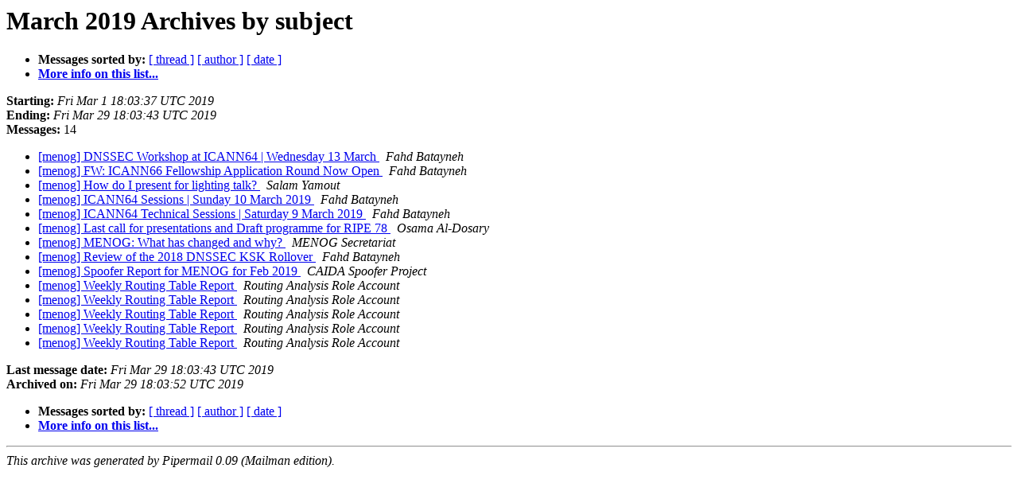

--- FILE ---
content_type: text/html; charset=UTF-8
request_url: http://lists.menog.org/pipermail/menog/2019-March/subject.html
body_size: 3350
content:
<!DOCTYPE HTML PUBLIC "-//W3C//DTD HTML 3.2//EN">
<HTML>
  <HEAD>
     <title>The Menog March 2019 Archive by subject</title>
     <META NAME="robots" CONTENT="noindex,follow">
     <META http-equiv="Content-Type" content="text/html; charset=us-ascii">
  </HEAD>
  <BODY BGCOLOR="#ffffff">
      <a name="start"></A>
      <h1>March 2019 Archives by subject</h1>
      <ul>
         <li> <b>Messages sorted by:</b>
	        <a href="thread.html#start">[ thread ]</a>
		
		<a href="author.html#start">[ author ]</a>
		<a href="date.html#start">[ date ]</a>

	     <li><b><a href="http://lists.menog.org/mailman/listinfo/menog">More info on this list...
                    </a></b></li>
      </ul>
      <p><b>Starting:</b> <i>Fri Mar  1 18:03:37 UTC 2019</i><br>
         <b>Ending:</b> <i>Fri Mar 29 18:03:43 UTC 2019</i><br>
         <b>Messages:</b> 14<p>
     <ul>

<LI><A HREF="002082.html">[menog] DNSSEC Workshop at ICANN64 | Wednesday 13 March
</A><A NAME="2082">&nbsp;</A>
<I>Fahd Batayneh
</I>

<LI><A HREF="002083.html">[menog] FW: ICANN66 Fellowship Application Round Now Open
</A><A NAME="2083">&nbsp;</A>
<I>Fahd Batayneh
</I>

<LI><A HREF="002088.html">[menog] How do I present for lighting talk?
</A><A NAME="2088">&nbsp;</A>
<I>Salam Yamout
</I>

<LI><A HREF="002081.html">[menog] ICANN64 Sessions | Sunday 10 March 2019
</A><A NAME="2081">&nbsp;</A>
<I>Fahd Batayneh
</I>

<LI><A HREF="002077.html">[menog] ICANN64 Technical Sessions | Saturday 9 March 2019
</A><A NAME="2077">&nbsp;</A>
<I>Fahd Batayneh
</I>

<LI><A HREF="002086.html">[menog] Last call for presentations and Draft programme for RIPE 78
</A><A NAME="2086">&nbsp;</A>
<I>Osama Al-Dosary
</I>

<LI><A HREF="002085.html">[menog] MENOG: What has changed and why?
</A><A NAME="2085">&nbsp;</A>
<I>MENOG Secretariat
</I>

<LI><A HREF="002080.html">[menog] Review of the 2018 DNSSEC KSK Rollover
</A><A NAME="2080">&nbsp;</A>
<I>Fahd Batayneh
</I>

<LI><A HREF="002078.html">[menog] Spoofer Report for MENOG for Feb 2019
</A><A NAME="2078">&nbsp;</A>
<I>CAIDA Spoofer Project
</I>

<LI><A HREF="002076.html">[menog] Weekly Routing Table Report
</A><A NAME="2076">&nbsp;</A>
<I>Routing Analysis Role Account
</I>

<LI><A HREF="002079.html">[menog] Weekly Routing Table Report
</A><A NAME="2079">&nbsp;</A>
<I>Routing Analysis Role Account
</I>

<LI><A HREF="002084.html">[menog] Weekly Routing Table Report
</A><A NAME="2084">&nbsp;</A>
<I>Routing Analysis Role Account
</I>

<LI><A HREF="002087.html">[menog] Weekly Routing Table Report
</A><A NAME="2087">&nbsp;</A>
<I>Routing Analysis Role Account
</I>

<LI><A HREF="002089.html">[menog] Weekly Routing Table Report
</A><A NAME="2089">&nbsp;</A>
<I>Routing Analysis Role Account
</I>

    </ul>
    <p>
      <a name="end"><b>Last message date:</b></a> 
       <i>Fri Mar 29 18:03:43 UTC 2019</i><br>
    <b>Archived on:</b> <i>Fri Mar 29 18:03:52 UTC 2019</i>
    <p>
   <ul>
         <li> <b>Messages sorted by:</b>
	        <a href="thread.html#start">[ thread ]</a>
		
		<a href="author.html#start">[ author ]</a>
		<a href="date.html#start">[ date ]</a>
	     <li><b><a href="http://lists.menog.org/mailman/listinfo/menog">More info on this list...
                    </a></b></li>
     </ul>
     <p>
     <hr>
     <i>This archive was generated by
     Pipermail 0.09 (Mailman edition).</i>
  </BODY>
</HTML>

